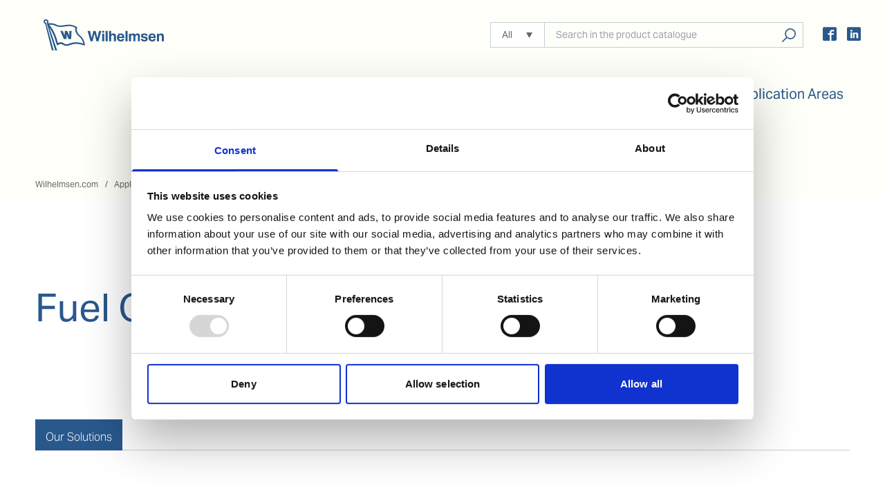

--- FILE ---
content_type: text/html; charset=utf-8
request_url: https://www.wilhelmsen.com/product-catalogue/application-areas/offshorerig/fuel-oil-tank/
body_size: 6413
content:

<!DOCTYPE html>
<html lang="en" prefix="og: http://ogp.me/ns#">


<head>
    
<meta http-equiv="Content-Type" content="text/html; charset=utf-8">
<meta http-equiv="X-UA-Compatible" content="IE=edge">
<meta name="viewport" content="width=device-width"/>
<link rel="icon" type="image/png" href="/Static/prod/images/favicon.png"/>
<link href="/Static/prod/css/product-catalogue/MonserratFont.css?v=BeY0CFVKl87BkbISiDITe6w0keizYTxo6JNWiI1VMFg" />
<link rel="stylesheet" href="/prod/css/react.css?v=YBF35zba1HXUFkCGnuoUTAjiydNkxhiuKQEBBOzx7kk" />
        <link rel="stylesheet" href="/prod/css/main.css?v=IZkR1qjUIlLg4o2kQyV2ZkV6xnLEBMAnL5x7ZUYRe3g" />
    <script type="application/ld&#x2B;json">
        {
          "@context": "https://schema.org",
          "@type": "Organization",
          "url": "https://www.wilhelmsen.com/product-catalogue/application-areas/offshorerig/fuel-oil-tank/",
          "logo": "https://www.wilhelmsen.com/Static/prod/images/logo--large.png"
        }
    </script>



    <title>Fuel Oil Tank</title>



<meta name="google-site-verification" content="LzZ5PmNZf7MYokcuK7x0xXtEbwm4ufU-btLeMgt0Iys"/>

<link rel="canonical" href="https://www.wilhelmsen.com/product-catalogue/application-areas/offshorerig/fuel-oil-tank/"/>

<meta name="DC.Title" content="Fuel Oil Tank - Wilhelmsen">
<meta name="DC.Creator" content="Wilhelmsen">
            <meta name="Description" content="">

<meta name="DC.Date" content="2019-02-18">
<meta name="DC.Date.Available" content="2019-02-18">
<meta name="DC.Type" content="">
<meta name="DC.Format" content="text/html">
<meta name="DC.Identifier.URL" content="/product-catalogue/application-areas/offshorerig/fuel-oil-tank/">
<meta name="DC.Language" content="en">
<meta name="DC.Language.Preference" content="en">
<meta name="DC.Publisher" content="Wilhelmsen">

<meta name="author" content="Wilhelmsen">
<meta name="creation_date" content="Mon, 18 Feb 2019 13:03:50 GMT">
<meta name="last-modified" content="Mon, 18 Feb 2019 13:03:50 GMT">
<meta name="revised" content="Mon, 18 Feb 2019 13:03:50 GMT">

<meta property="og:site_name" content="Wilhelmsen">
<meta property="og:title" content="Fuel Oil Tank - Wilhelmsen">
            <meta property="og:description" content=""/>

<meta property="og:type" content="website">
            <meta data-react-helmet="true" property="og:image" content="https://www.wilhelmsen.com/globalassets/ww_logo_200x135.png?width=200&amp;preset=metaimage">
            <meta data-react-helmet="true" property="og:image:secure_url" content="https://www.wilhelmsen.com/globalassets/ww_logo_200x135.png?width=200&amp;preset=metaimage">
            <meta data-react-helmet="true" property="og:image:width" content="200">
            <meta data-react-helmet="true" property="og:image:height" content="200">


<meta property="og:url" content="https://www.wilhelmsen.com/product-catalogue/application-areas/offshorerig/fuel-oil-tank/">
<meta name="application-name" content="Wilhelmsen">


    <script>
!function(T,l,y){var S=T.location,k="script",D="instrumentationKey",C="ingestionendpoint",I="disableExceptionTracking",E="ai.device.",b="toLowerCase",w="crossOrigin",N="POST",e="appInsightsSDK",t=y.name||"appInsights";(y.name||T[e])&&(T[e]=t);var n=T[t]||function(d){var g=!1,f=!1,m={initialize:!0,queue:[],sv:"5",version:2,config:d};function v(e,t){var n={},a="Browser";return n[E+"id"]=a[b](),n[E+"type"]=a,n["ai.operation.name"]=S&&S.pathname||"_unknown_",n["ai.internal.sdkVersion"]="javascript:snippet_"+(m.sv||m.version),{time:function(){var e=new Date;function t(e){var t=""+e;return 1===t.length&&(t="0"+t),t}return e.getUTCFullYear()+"-"+t(1+e.getUTCMonth())+"-"+t(e.getUTCDate())+"T"+t(e.getUTCHours())+":"+t(e.getUTCMinutes())+":"+t(e.getUTCSeconds())+"."+((e.getUTCMilliseconds()/1e3).toFixed(3)+"").slice(2,5)+"Z"}(),iKey:e,name:"Microsoft.ApplicationInsights."+e.replace(/-/g,"")+"."+t,sampleRate:100,tags:n,data:{baseData:{ver:2}}}}var h=d.url||y.src;if(h){function a(e){var t,n,a,i,r,o,s,c,u,p,l;g=!0,m.queue=[],f||(f=!0,t=h,s=function(){var e={},t=d.connectionString;if(t)for(var n=t.split(";"),a=0;a<n.length;a++){var i=n[a].split("=");2===i.length&&(e[i[0][b]()]=i[1])}if(!e[C]){var r=e.endpointsuffix,o=r?e.location:null;e[C]="https://"+(o?o+".":"")+"dc."+(r||"services.visualstudio.com")}return e}(),c=s[D]||d[D]||"",u=s[C],p=u?u+"/v2/track":d.endpointUrl,(l=[]).push((n="SDK LOAD Failure: Failed to load Application Insights SDK script (See stack for details)",a=t,i=p,(o=(r=v(c,"Exception")).data).baseType="ExceptionData",o.baseData.exceptions=[{typeName:"SDKLoadFailed",message:n.replace(/\./g,"-"),hasFullStack:!1,stack:n+"\nSnippet failed to load ["+a+"] -- Telemetry is disabled\nHelp Link: https://go.microsoft.com/fwlink/?linkid=2128109\nHost: "+(S&&S.pathname||"_unknown_")+"\nEndpoint: "+i,parsedStack:[]}],r)),l.push(function(e,t,n,a){var i=v(c,"Message"),r=i.data;r.baseType="MessageData";var o=r.baseData;return o.message='AI (Internal): 99 message:"'+("SDK LOAD Failure: Failed to load Application Insights SDK script (See stack for details) ("+n+")").replace(/\"/g,"")+'"',o.properties={endpoint:a},i}(0,0,t,p)),function(e,t){if(JSON){var n=T.fetch;if(n&&!y.useXhr)n(t,{method:N,body:JSON.stringify(e),mode:"cors"});else if(XMLHttpRequest){var a=new XMLHttpRequest;a.open(N,t),a.setRequestHeader("Content-type","application/json"),a.send(JSON.stringify(e))}}}(l,p))}function i(e,t){f||setTimeout(function(){!t&&m.core||a()},500)}var e=function(){var n=l.createElement(k);n.src=h;var e=y[w];return!e&&""!==e||"undefined"==n[w]||(n[w]=e),n.onload=i,n.onerror=a,n.onreadystatechange=function(e,t){"loaded"!==n.readyState&&"complete"!==n.readyState||i(0,t)},n}();y.ld<0?l.getElementsByTagName("head")[0].appendChild(e):setTimeout(function(){l.getElementsByTagName(k)[0].parentNode.appendChild(e)},y.ld||0)}try{m.cookie=l.cookie}catch(p){}function t(e){for(;e.length;)!function(t){m[t]=function(){var e=arguments;g||m.queue.push(function(){m[t].apply(m,e)})}}(e.pop())}var n="track",r="TrackPage",o="TrackEvent";t([n+"Event",n+"PageView",n+"Exception",n+"Trace",n+"DependencyData",n+"Metric",n+"PageViewPerformance","start"+r,"stop"+r,"start"+o,"stop"+o,"addTelemetryInitializer","setAuthenticatedUserContext","clearAuthenticatedUserContext","flush"]),m.SeverityLevel={Verbose:0,Information:1,Warning:2,Error:3,Critical:4};var s=(d.extensionConfig||{}).ApplicationInsightsAnalytics||{};if(!0!==d[I]&&!0!==s[I]){var c="onerror";t(["_"+c]);var u=T[c];T[c]=function(e,t,n,a,i){var r=u&&u(e,t,n,a,i);return!0!==r&&m["_"+c]({message:e,url:t,lineNumber:n,columnNumber:a,error:i}),r},d.autoExceptionInstrumented=!0}return m}(y.cfg);function a(){y.onInit&&y.onInit(n)}(T[t]=n).queue&&0===n.queue.length?(n.queue.push(a),n.trackPageView({})):a()}(window,document,{src: "https://js.monitor.azure.com/scripts/b/ai.2.gbl.min.js", crossOrigin: "anonymous", cfg: {instrumentationKey: 'cb6cf456-b40c-4b3d-ab66-b078709b0098', disableCookiesUsage: false }});
</script>

    <script src="https://use.typekit.net/qou4yas.js" async></script>
    <script>try{Typekit.load({ async: true });}catch(e){}</script>

    
        <script>
            dataLayer = [
                {
                    'clientIpAddress': '3.144.107.191',
                    'event': 'ipEvent'
                }];
        </script>
        <script>
            (function (w, d, s, l, i) {
                w[l] = w[l] || []; w[l].push({
                    'gtm.start':
                        new Date().getTime(), event: 'gtm.js'
                }); var f = d.getElementsByTagName(s)[0],
                    j = d.createElement(s), dl = l != 'dataLayer' ? '&l=' + l : ''; j.async = true; j.src =
                        'https://www.googletagmanager.com/gtm.js?id=' + i + dl; f.parentNode.insertBefore(j, f);
            })(window, document, 'script', 'dataLayer', 'GTM-PBLLFS');
        </script>

</head>

<body>
<noscript>
    <iframe src="https://www.googletagmanager.com/ns.html?id=GTM-PBLLFS"
            height="0" width="0" style="display: none; visibility: hidden">
    </iframe>
</noscript>





<header class="header">
    <div class="header__top catalogue-header-mobile-none">
        <a href="/" class="header__logo" title="Home">
            <span class="visually-hidden-accessible">
                Home
            </span>
        </a>

        <div class="header__top-column">

<form action="/product-catalogue/search-results/" method="get">                <div class="products-search header__top-search">
                    <div class="custom-select js-custom-select">
                        <label for="globalCategory" class="invisible">Select Category</label>
                        <select name="categoryId" id="globalCategory" class="custom-select__fallback-select">
                                <option value="-1">All</option>
                                <option value="24593">Pumps</option>
                                <option value="24592">Marine Chemicals</option>
                                <option value="24598">Air Tools</option>
                                <option value="24600">Workshop Equipment</option>
                                <option value="24594">Cleaning Equipment</option>
                                <option value="24596">Gases, refrigerants and cylinders</option>
                                <option value="24599">Refrigeration equipment</option>
                                <option value="24597">Welding</option>
                                <option value="24595">Environmental</option>
                                <option value="24601">Ropes</option>
                                <option value="758487">Speciality Marine Lubricants</option>
                                <option value="1621188">Marine Emission Control Solutions</option>
                        </select>
                        <div class="custom-select__widget" role="listbox">
                            <button type="button" class="custom-select__btn">
                                <span class="custom-select__label"></span>
                            </button>
                            <ul class="custom-select__list" role="presentation">
                                    <li class="custom-select__item" role="option" data-category-id="-1">
                                        All
                                    </li>
                                    <li class="custom-select__item" role="option" data-category-id="24593">
                                        Pumps
                                    </li>
                                    <li class="custom-select__item" role="option" data-category-id="24592">
                                        Marine Chemicals
                                    </li>
                                    <li class="custom-select__item" role="option" data-category-id="24598">
                                        Air Tools
                                    </li>
                                    <li class="custom-select__item" role="option" data-category-id="24600">
                                        Workshop Equipment
                                    </li>
                                    <li class="custom-select__item" role="option" data-category-id="24594">
                                        Cleaning Equipment
                                    </li>
                                    <li class="custom-select__item" role="option" data-category-id="24596">
                                        Gases, refrigerants and cylinders
                                    </li>
                                    <li class="custom-select__item" role="option" data-category-id="24599">
                                        Refrigeration equipment
                                    </li>
                                    <li class="custom-select__item" role="option" data-category-id="24597">
                                        Welding
                                    </li>
                                    <li class="custom-select__item" role="option" data-category-id="24595">
                                        Environmental
                                    </li>
                                    <li class="custom-select__item" role="option" data-category-id="24601">
                                        Ropes
                                    </li>
                                    <li class="custom-select__item" role="option" data-category-id="758487">
                                        Speciality Marine Lubricants
                                    </li>
                                    <li class="custom-select__item" role="option" data-category-id="1621188">
                                        Marine Emission Control Solutions
                                    </li>
                            </ul>
                        </div>
                    </div>
                    <div class="products-search__input-wrapper">
                        <label for="globalSearch" class="invisible">Select category</label>
                        <div id="reactAutocompleteGlobal" class="products-search__autocomplete-wrapper" data-class="products-search__input" data-type="search" data-id="globalSearch" data-name="term" data-value="" data-placeholder="Search in the product catalogue">
                            <input class="products-search__input" type="search" id="resultSearch" name="term" autocomplete="off"
                                   placeholder="Search in the product catalogue">
                        </div>
                        <button type="submit" class="products-search__btn">Search products, solutions, people</button>
                    </div>
                </div>
</form>            <span class="menuBtn"></span>
            <button type="button" class="header__top-button header__top-button--mobile">
                <span class="visually-hidden-accessible">Search products, solutions, people</span>
            </button>

            <ul class="social-list social-list--desktop">
                    <li class="social-list__item">
                        <a href="https://www.facebook.com/WilhelmsenShipsService" title="Facebook"></a>
                    </li>
                    <li class="social-list__item">
                        <a href="https://www.linkedin.com/company/wilhelmsen-ships-service/" title="Linkedin"></a>
                    </li>
            </ul>
        </div>
    </div>

    <header class="header"
            id="catalogue-header-root"
            data-front-page-title="Home"
            data-front-page-url="/"
            data-search-accessibility-text="Search products, solutions, people"
            data-current-page-id="149137">
    </header>


</header>


<!-- Breadcrumbs area start -->
        <nav class="breadcrumbs">
            <h2 class="visually-hidden-accessible">
                <span>
                    Breadcrumbs
                </span>
            </h2>
            <ul class="inner breadcrumbs__list">
                        <li class="breadcrumbs__list-item">
                            <a href="/">Wilhelmsen.com</a>
                        </li>
                        <li class="breadcrumbs__list-item">
                            <a href="/product-catalogue/application-areas/">Application Areas</a>
                        </li>
                        <li class="breadcrumbs__list-item">
                            <a href="/product-catalogue/application-areas/offshorerig/">Offshore Rig</a>
                        </li>
            </ul>
        </nav>
<!-- Breadcrumbs area end -->

<main class="ww-main-wrapper mainArticle">
    

<div class="inner print-category">

    <img class="print-only print-category__logo" alt="Wilhelmsen Ship Services logo" src="/Static/prod/images/logo-wilhelmsen-ShipServices.png" />

    <div class="no-intro">

        <h1>
            <span data-toc-item="true" data-toc-level="2" data-toc-title="Fuel Oil Tank">
                Fuel Oil Tank
            </span>
        </h1>

    </div>

    <div class="print-category__content">

<section class="row top-margin-spacer">
    <h2 class="boxHeading">
        <span>Our Solutions</span>
    </h2>
    <ul class="flowList products">
            <li class="flowList__item">

                <div class="flowList__item-content">
                    <h3><a href="/product-catalogue/application-areas/offshorerig/fuel-oil-tank/fuel-tank-cleaning/">Fuel Tank Cleaning</a></h3>
                    <ul class="subcategory-list">
                            <li class="subcategory-list__item"><a class="products-icon products-icon--subnav" href="/product-catalogue/application-areas/offshorerig/fuel-oil-tank/fuel-tank-cleaning/fuel-oil-tank-cleaning/">Fuel Oil Tank Cleaning</a></li>
                    </ul>
                </div>
            </li>
            <li class="flowList__item">

                <div class="flowList__item-content">
                    <h3><a href="/product-catalogue/application-areas/offshorerig/fuel-oil-tank/fuel-oil-treatment/">Fuel Oil Treatment</a></h3>
                    <ul class="subcategory-list">
                            <li class="subcategory-list__item"><a class="products-icon products-icon--subnav" href="/product-catalogue/application-areas/offshorerig/fuel-oil-tank/fuel-oil-treatment/heavy-fuel/">Heavy Fuel</a></li>
                            <li class="subcategory-list__item"><a class="products-icon products-icon--subnav" href="/product-catalogue/application-areas/offshorerig/fuel-oil-tank/fuel-oil-treatment/fuel-oil-testing/">Fuel Oil Testing</a></li>
                            <li class="subcategory-list__item"><a class="products-icon products-icon--subnav" href="/product-catalogue/application-areas/offshorerig/fuel-oil-tank/fuel-oil-treatment/distillate-fuel/">Distillate Fuel</a></li>
                    </ul>
                </div>
            </li>
    </ul>
</section>    </div>
</div>
</main>

            <div class="print-url">
                <h5> This page is printed from:</h5>
                <p> https://www.wilhelmsen.com/product-catalogue/application-areas/offshorerig/fuel-oil-tank/</p>
            </div>


    <footer id="footer-container" data-front-page-id="5" data-current-page-id="149137">
    </footer>

<!-- TWITTER SCRIPT-->
<script type="text/plain" data-cookieconsent="marketing">
    window.twttr = (function (d, s, id) {
        var js, fjs = d.getElementsByTagName(s)[0],
            t = window.twttr || {};
        if (d.getElementById(id)) return;
        js = d.createElement(s);
        js.id = id;
        js.src = "https://platform.twitter.com/widgets.js";
        fjs.parentNode.insertBefore(js, fjs);

        t._e = [];
        t.ready = function (f) {
            t._e.push(f);
        };

        return t;
    }(document, "script", "twitter-wjs"));

    twttr.ready(function (twttr) {
        twttr.events.bind('click', function (ev) {
            console.log(ev.target.baseURI);
            socialShare('twitter', ev.target.baseURI);
        });
    });
</script>
<!--FACEBOOK SCRIPT-->


<div id="fb-root"></div>
<script>
    window.fbAsyncInit = function () {
        FB.init({
            appId: '1748698265443257',
            xfbml: true,
            version: 'v2.8'
        });
        FB.AppEvents.logPageView();
    };

    (function (d, s, id) {
        var js, fjs = d.getElementsByTagName(s)[0];
        if (d.getElementById(id)) { return; }
        js = d.createElement(s); js.id = id;
        js.src = "https://connect.facebook.net/en_US/sdk.js";
        fjs.parentNode.insertBefore(js, fjs);
    }(document, 'script', 'facebook-jssdk'));
</script>
<script src="/Static/src/global-scripts/jquery-2.2.2.js?v=4_zUCqiq0kqxhZIyp4G0Gk-AOtCJsY1TA00k5ClsZYE"></script>
<script src="/Static/src/global-scripts/jquery-ui.js?v=7AR2jxSSQGCEjsdUITn0q5awb1rILtiPXfHzYgQzywo"></script>

<script defer src="/prod/js/globalscripts.bundle.js?v=PhjS_1o0CU8ZTBUtq9lA9_PwxV3Y4-cpDg_r1LIIJmk" type="module"></script>
<script src="/prod/js/react-redesign.bundle.js?v=Lll9PR0IPLxBaqnKMJ9_ONqcPMOiFp6uK4v1tNHVbSI" type="module"></script>
<script src="/prod/js/react.bundle.js?v=Y2d_d9pPSoFLctpar4MTcI6I-2mrtSof9b6ncWfhuSU" type="module"></script>
<script defer src="/prod/js/vendors.bundle.js?v=yz-q39XueWnvrOy29WyWzJy9MSON4jWHQB-zKzmKACo" type="module"></script>

<script defer src="/prod/js/main.bundle.js?v=Yw3TeGTgo1w44ZK7RKq3nJZZA-wW9HmbgAHgCyMMbyo" type="module"></script>

<script src="https://platform.linkedin.com/in.js"></script>

<!-- LinkedIn Share Button tracking-->
<script>
    function socialShare(socialmedia, url) {
        console.log("socialShare: " + socialmedia + "," + url);
        dataLayer.push({
            'socialNetwork': socialmedia,
            'socialAction': 'share',
            'socialTarget': url,
            'event': 'social'
        });
    }
</script>

<!--LinkedIn Insight tag-->
<script>
    _linkedin_data_partner_id = "18174";
</script>
<script>
    (function () {
        var s = document.getElementsByTagName("script")[0];
        var b = document.createElement("script");
        b.async = true;
        b.src = "https://snap.licdn.com/li.lms-analytics/insight.min.js";
        s.parentNode.insertBefore(b, s);
    }
    )();
</script>






<script defer="defer" src="/Util/Find/epi-util/find.js"></script>
<script>
document.addEventListener('DOMContentLoaded',function(){if(typeof FindApi === 'function'){var api = new FindApi();api.setApplicationUrl('/');api.setServiceApiBaseUrl('/find_v2/');api.processEventFromCurrentUri();api.bindWindowEvents();api.bindAClickEvent();api.sendBufferedEvents();}})
</script>


<script src="/Static/src/global-scripts/iframeResizer.min.js?v=aYf0FZGWqOuKNPJ4HkmnMZeODgj3DVslnYf-8dCN9_k"></script>
<script src="/Static/src/global-scripts/perfect-scrollbar.min.js?v=7sVctuShA2RI8fp6rj_oKrd-NFFHPykXQHZN90dJS6o"></script>

</body>
</html>

